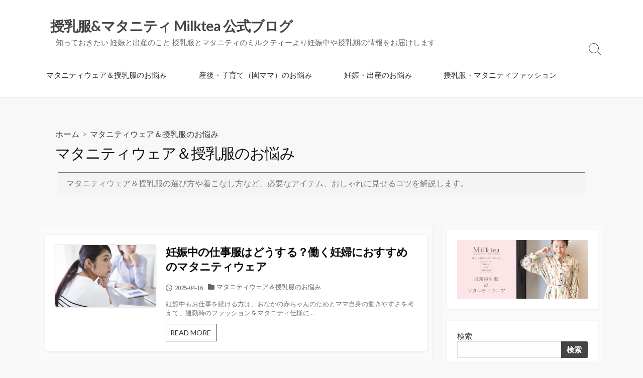

--- FILE ---
content_type: text/html; charset=UTF-8
request_url: https://junyu-fuku.com/blog/category/nursing-clothes-maternity-wear/
body_size: 15670
content:
<!DOCTYPE html>
<html dir="ltr" lang="ja" prefix="og: https://ogp.me/ns#" prefix="og: http://ogp.me/ns#">
<head>
	<meta charset="UTF-8">
	<meta name="viewport" content="width=device-width, initial-scale=1.0">
	<meta content="#00619f" name="theme-color">
	<link rel="profile" href="http://gmpg.org/xfn/11">
	<title>マタニティウェア＆授乳服のお悩み | 授乳服&amp;マタニティ Milktea 公式ブログ</title>

		<!-- All in One SEO 4.9.3 - aioseo.com -->
	<meta name="description" content="マタニティウェア＆授乳服の選び方や着こなし方など、必要なアイテム、おしゃれに見せるコツを解説します。" />
	<meta name="robots" content="noindex, max-image-preview:large" />
	<link rel="canonical" href="https://junyu-fuku.com/blog/category/nursing-clothes-maternity-wear/" />
	<link rel="next" href="https://junyu-fuku.com/blog/category/nursing-clothes-maternity-wear/page/2/" />
	<meta name="generator" content="All in One SEO (AIOSEO) 4.9.3" />
		<script type="application/ld+json" class="aioseo-schema">
			{"@context":"https:\/\/schema.org","@graph":[{"@type":"BreadcrumbList","@id":"https:\/\/junyu-fuku.com\/blog\/category\/nursing-clothes-maternity-wear\/#breadcrumblist","itemListElement":[{"@type":"ListItem","@id":"https:\/\/junyu-fuku.com\/blog#listItem","position":1,"name":"Home","item":"https:\/\/junyu-fuku.com\/blog","nextItem":{"@type":"ListItem","@id":"https:\/\/junyu-fuku.com\/blog\/category\/nursing-clothes-maternity-wear\/#listItem","name":"\u30de\u30bf\u30cb\u30c6\u30a3\u30a6\u30a7\u30a2\uff06\u6388\u4e73\u670d\u306e\u304a\u60a9\u307f"}},{"@type":"ListItem","@id":"https:\/\/junyu-fuku.com\/blog\/category\/nursing-clothes-maternity-wear\/#listItem","position":2,"name":"\u30de\u30bf\u30cb\u30c6\u30a3\u30a6\u30a7\u30a2\uff06\u6388\u4e73\u670d\u306e\u304a\u60a9\u307f","previousItem":{"@type":"ListItem","@id":"https:\/\/junyu-fuku.com\/blog#listItem","name":"Home"}}]},{"@type":"CollectionPage","@id":"https:\/\/junyu-fuku.com\/blog\/category\/nursing-clothes-maternity-wear\/#collectionpage","url":"https:\/\/junyu-fuku.com\/blog\/category\/nursing-clothes-maternity-wear\/","name":"\u30de\u30bf\u30cb\u30c6\u30a3\u30a6\u30a7\u30a2\uff06\u6388\u4e73\u670d\u306e\u304a\u60a9\u307f | \u6388\u4e73\u670d&\u30de\u30bf\u30cb\u30c6\u30a3 Milktea \u516c\u5f0f\u30d6\u30ed\u30b0","description":"\u30de\u30bf\u30cb\u30c6\u30a3\u30a6\u30a7\u30a2\uff06\u6388\u4e73\u670d\u306e\u9078\u3073\u65b9\u3084\u7740\u3053\u306a\u3057\u65b9\u306a\u3069\u3001\u5fc5\u8981\u306a\u30a2\u30a4\u30c6\u30e0\u3001\u304a\u3057\u3083\u308c\u306b\u898b\u305b\u308b\u30b3\u30c4\u3092\u89e3\u8aac\u3057\u307e\u3059\u3002","inLanguage":"ja","isPartOf":{"@id":"https:\/\/junyu-fuku.com\/blog\/#website"},"breadcrumb":{"@id":"https:\/\/junyu-fuku.com\/blog\/category\/nursing-clothes-maternity-wear\/#breadcrumblist"}},{"@type":"Organization","@id":"https:\/\/junyu-fuku.com\/blog\/#organization","name":"\u682a\u5f0f\u4f1a\u793e\u30df\u30eb\u30af\u30c6\u30a3\u30fc","description":"\u77e5\u3063\u3066\u304a\u304d\u305f\u3044 \u598a\u5a20\u3068\u51fa\u7523\u306e\u3053\u3068 \u6388\u4e73\u670d\u3068\u30de\u30bf\u30cb\u30c6\u30a3\u306e\u30df\u30eb\u30af\u30c6\u30a3\u30fc\u3088\u308a\u598a\u5a20\u4e2d\u3084\u6388\u4e73\u671f\u306e\u60c5\u5831\u3092\u304a\u5c4a\u3051\u3057\u307e\u3059","url":"https:\/\/junyu-fuku.com\/blog\/","telephone":"+81423722625","logo":{"@type":"ImageObject","url":"https:\/\/junyu-fuku.com\/blog\/wp-content\/uploads\/2024\/01\/logo.jpg","@id":"https:\/\/junyu-fuku.com\/blog\/category\/nursing-clothes-maternity-wear\/#organizationLogo","width":112,"height":112},"image":{"@id":"https:\/\/junyu-fuku.com\/blog\/category\/nursing-clothes-maternity-wear\/#organizationLogo"},"sameAs":["https:\/\/www.facebook.com\/junyufuku\/","https:\/\/twitter.com\/junyufuku","https:\/\/www.instagram.com\/milktea_junyufuku\/"]},{"@type":"WebSite","@id":"https:\/\/junyu-fuku.com\/blog\/#website","url":"https:\/\/junyu-fuku.com\/blog\/","name":"\u6388\u4e73\u670d&\u30de\u30bf\u30cb\u30c6\u30a3 Milktea \u516c\u5f0f\u30d6\u30ed\u30b0","description":"\u77e5\u3063\u3066\u304a\u304d\u305f\u3044 \u598a\u5a20\u3068\u51fa\u7523\u306e\u3053\u3068 \u6388\u4e73\u670d\u3068\u30de\u30bf\u30cb\u30c6\u30a3\u306e\u30df\u30eb\u30af\u30c6\u30a3\u30fc\u3088\u308a\u598a\u5a20\u4e2d\u3084\u6388\u4e73\u671f\u306e\u60c5\u5831\u3092\u304a\u5c4a\u3051\u3057\u307e\u3059","inLanguage":"ja","publisher":{"@id":"https:\/\/junyu-fuku.com\/blog\/#organization"}}]}
		</script>
		<!-- All in One SEO -->

<link rel='dns-prefetch' href='//junyu-fuku.com' />
<link rel='dns-prefetch' href='//fonts.googleapis.com' />
<link rel="alternate" type="application/rss+xml" title="授乳服&amp;マタニティ Milktea 公式ブログ &raquo; フィード" href="https://junyu-fuku.com/blog/feed/" />
<script type="text/javascript" id="wpp-js" src="https://junyu-fuku.com/blog/wp-content/plugins/wordpress-popular-posts/assets/js/wpp.min.js?ver=7.3.6" data-sampling="1" data-sampling-rate="100" data-api-url="https://junyu-fuku.com/blog/wp-json/wordpress-popular-posts" data-post-id="0" data-token="66c24b8c71" data-lang="0" data-debug="0"></script>
<link rel="alternate" type="application/rss+xml" title="授乳服&amp;マタニティ Milktea 公式ブログ &raquo; マタニティウェア＆授乳服のお悩み カテゴリーのフィード" href="https://junyu-fuku.com/blog/category/nursing-clothes-maternity-wear/feed/" />
		<!-- This site uses the Google Analytics by MonsterInsights plugin v9.6.1 - Using Analytics tracking - https://www.monsterinsights.com/ -->
		<!-- Note: MonsterInsights is not currently configured on this site. The site owner needs to authenticate with Google Analytics in the MonsterInsights settings panel. -->
					<!-- No tracking code set -->
				<!-- / Google Analytics by MonsterInsights -->
		<script type="text/javascript">
/* <![CDATA[ */
window._wpemojiSettings = {"baseUrl":"https:\/\/s.w.org\/images\/core\/emoji\/15.0.3\/72x72\/","ext":".png","svgUrl":"https:\/\/s.w.org\/images\/core\/emoji\/15.0.3\/svg\/","svgExt":".svg","source":{"concatemoji":"https:\/\/junyu-fuku.com\/blog\/wp-includes\/js\/wp-emoji-release.min.js?ver=6.5.7"}};
/*! This file is auto-generated */
!function(i,n){var o,s,e;function c(e){try{var t={supportTests:e,timestamp:(new Date).valueOf()};sessionStorage.setItem(o,JSON.stringify(t))}catch(e){}}function p(e,t,n){e.clearRect(0,0,e.canvas.width,e.canvas.height),e.fillText(t,0,0);var t=new Uint32Array(e.getImageData(0,0,e.canvas.width,e.canvas.height).data),r=(e.clearRect(0,0,e.canvas.width,e.canvas.height),e.fillText(n,0,0),new Uint32Array(e.getImageData(0,0,e.canvas.width,e.canvas.height).data));return t.every(function(e,t){return e===r[t]})}function u(e,t,n){switch(t){case"flag":return n(e,"\ud83c\udff3\ufe0f\u200d\u26a7\ufe0f","\ud83c\udff3\ufe0f\u200b\u26a7\ufe0f")?!1:!n(e,"\ud83c\uddfa\ud83c\uddf3","\ud83c\uddfa\u200b\ud83c\uddf3")&&!n(e,"\ud83c\udff4\udb40\udc67\udb40\udc62\udb40\udc65\udb40\udc6e\udb40\udc67\udb40\udc7f","\ud83c\udff4\u200b\udb40\udc67\u200b\udb40\udc62\u200b\udb40\udc65\u200b\udb40\udc6e\u200b\udb40\udc67\u200b\udb40\udc7f");case"emoji":return!n(e,"\ud83d\udc26\u200d\u2b1b","\ud83d\udc26\u200b\u2b1b")}return!1}function f(e,t,n){var r="undefined"!=typeof WorkerGlobalScope&&self instanceof WorkerGlobalScope?new OffscreenCanvas(300,150):i.createElement("canvas"),a=r.getContext("2d",{willReadFrequently:!0}),o=(a.textBaseline="top",a.font="600 32px Arial",{});return e.forEach(function(e){o[e]=t(a,e,n)}),o}function t(e){var t=i.createElement("script");t.src=e,t.defer=!0,i.head.appendChild(t)}"undefined"!=typeof Promise&&(o="wpEmojiSettingsSupports",s=["flag","emoji"],n.supports={everything:!0,everythingExceptFlag:!0},e=new Promise(function(e){i.addEventListener("DOMContentLoaded",e,{once:!0})}),new Promise(function(t){var n=function(){try{var e=JSON.parse(sessionStorage.getItem(o));if("object"==typeof e&&"number"==typeof e.timestamp&&(new Date).valueOf()<e.timestamp+604800&&"object"==typeof e.supportTests)return e.supportTests}catch(e){}return null}();if(!n){if("undefined"!=typeof Worker&&"undefined"!=typeof OffscreenCanvas&&"undefined"!=typeof URL&&URL.createObjectURL&&"undefined"!=typeof Blob)try{var e="postMessage("+f.toString()+"("+[JSON.stringify(s),u.toString(),p.toString()].join(",")+"));",r=new Blob([e],{type:"text/javascript"}),a=new Worker(URL.createObjectURL(r),{name:"wpTestEmojiSupports"});return void(a.onmessage=function(e){c(n=e.data),a.terminate(),t(n)})}catch(e){}c(n=f(s,u,p))}t(n)}).then(function(e){for(var t in e)n.supports[t]=e[t],n.supports.everything=n.supports.everything&&n.supports[t],"flag"!==t&&(n.supports.everythingExceptFlag=n.supports.everythingExceptFlag&&n.supports[t]);n.supports.everythingExceptFlag=n.supports.everythingExceptFlag&&!n.supports.flag,n.DOMReady=!1,n.readyCallback=function(){n.DOMReady=!0}}).then(function(){return e}).then(function(){var e;n.supports.everything||(n.readyCallback(),(e=n.source||{}).concatemoji?t(e.concatemoji):e.wpemoji&&e.twemoji&&(t(e.twemoji),t(e.wpemoji)))}))}((window,document),window._wpemojiSettings);
/* ]]> */
</script>
<style id='wp-emoji-styles-inline-css' type='text/css'>

	img.wp-smiley, img.emoji {
		display: inline !important;
		border: none !important;
		box-shadow: none !important;
		height: 1em !important;
		width: 1em !important;
		margin: 0 0.07em !important;
		vertical-align: -0.1em !important;
		background: none !important;
		padding: 0 !important;
	}
</style>
<link rel='stylesheet' id='wp-block-library-css' href='https://junyu-fuku.com/blog/wp-includes/css/dist/block-library/style.min.css?ver=6.5.7' type='text/css' media='all' />
<link rel='stylesheet' id='aioseo/css/src/vue/standalone/blocks/table-of-contents/global.scss-css' href='https://junyu-fuku.com/blog/wp-content/plugins/all-in-one-seo-pack/dist/Lite/assets/css/table-of-contents/global.e90f6d47.css?ver=4.9.3' type='text/css' media='all' />
<style id='classic-theme-styles-inline-css' type='text/css'>
/*! This file is auto-generated */
.wp-block-button__link{color:#fff;background-color:#32373c;border-radius:9999px;box-shadow:none;text-decoration:none;padding:calc(.667em + 2px) calc(1.333em + 2px);font-size:1.125em}.wp-block-file__button{background:#32373c;color:#fff;text-decoration:none}
</style>
<style id='global-styles-inline-css' type='text/css'>
body{--wp--preset--color--black: #000000;--wp--preset--color--cyan-bluish-gray: #abb8c3;--wp--preset--color--white: #ffffff;--wp--preset--color--pale-pink: #f78da7;--wp--preset--color--vivid-red: #cf2e2e;--wp--preset--color--luminous-vivid-orange: #ff6900;--wp--preset--color--luminous-vivid-amber: #fcb900;--wp--preset--color--light-green-cyan: #7bdcb5;--wp--preset--color--vivid-green-cyan: #00d084;--wp--preset--color--pale-cyan-blue: #8ed1fc;--wp--preset--color--vivid-cyan-blue: #0693e3;--wp--preset--color--vivid-purple: #9b51e0;--wp--preset--gradient--vivid-cyan-blue-to-vivid-purple: linear-gradient(135deg,rgba(6,147,227,1) 0%,rgb(155,81,224) 100%);--wp--preset--gradient--light-green-cyan-to-vivid-green-cyan: linear-gradient(135deg,rgb(122,220,180) 0%,rgb(0,208,130) 100%);--wp--preset--gradient--luminous-vivid-amber-to-luminous-vivid-orange: linear-gradient(135deg,rgba(252,185,0,1) 0%,rgba(255,105,0,1) 100%);--wp--preset--gradient--luminous-vivid-orange-to-vivid-red: linear-gradient(135deg,rgba(255,105,0,1) 0%,rgb(207,46,46) 100%);--wp--preset--gradient--very-light-gray-to-cyan-bluish-gray: linear-gradient(135deg,rgb(238,238,238) 0%,rgb(169,184,195) 100%);--wp--preset--gradient--cool-to-warm-spectrum: linear-gradient(135deg,rgb(74,234,220) 0%,rgb(151,120,209) 20%,rgb(207,42,186) 40%,rgb(238,44,130) 60%,rgb(251,105,98) 80%,rgb(254,248,76) 100%);--wp--preset--gradient--blush-light-purple: linear-gradient(135deg,rgb(255,206,236) 0%,rgb(152,150,240) 100%);--wp--preset--gradient--blush-bordeaux: linear-gradient(135deg,rgb(254,205,165) 0%,rgb(254,45,45) 50%,rgb(107,0,62) 100%);--wp--preset--gradient--luminous-dusk: linear-gradient(135deg,rgb(255,203,112) 0%,rgb(199,81,192) 50%,rgb(65,88,208) 100%);--wp--preset--gradient--pale-ocean: linear-gradient(135deg,rgb(255,245,203) 0%,rgb(182,227,212) 50%,rgb(51,167,181) 100%);--wp--preset--gradient--electric-grass: linear-gradient(135deg,rgb(202,248,128) 0%,rgb(113,206,126) 100%);--wp--preset--gradient--midnight: linear-gradient(135deg,rgb(2,3,129) 0%,rgb(40,116,252) 100%);--wp--preset--font-size--small: 13px;--wp--preset--font-size--medium: 20px;--wp--preset--font-size--large: 36px;--wp--preset--font-size--x-large: 42px;--wp--preset--spacing--20: 0.44rem;--wp--preset--spacing--30: 0.67rem;--wp--preset--spacing--40: 1rem;--wp--preset--spacing--50: 1.5rem;--wp--preset--spacing--60: 2.25rem;--wp--preset--spacing--70: 3.38rem;--wp--preset--spacing--80: 5.06rem;--wp--preset--shadow--natural: 6px 6px 9px rgba(0, 0, 0, 0.2);--wp--preset--shadow--deep: 12px 12px 50px rgba(0, 0, 0, 0.4);--wp--preset--shadow--sharp: 6px 6px 0px rgba(0, 0, 0, 0.2);--wp--preset--shadow--outlined: 6px 6px 0px -3px rgba(255, 255, 255, 1), 6px 6px rgba(0, 0, 0, 1);--wp--preset--shadow--crisp: 6px 6px 0px rgba(0, 0, 0, 1);}:where(.is-layout-flex){gap: 0.5em;}:where(.is-layout-grid){gap: 0.5em;}body .is-layout-flex{display: flex;}body .is-layout-flex{flex-wrap: wrap;align-items: center;}body .is-layout-flex > *{margin: 0;}body .is-layout-grid{display: grid;}body .is-layout-grid > *{margin: 0;}:where(.wp-block-columns.is-layout-flex){gap: 2em;}:where(.wp-block-columns.is-layout-grid){gap: 2em;}:where(.wp-block-post-template.is-layout-flex){gap: 1.25em;}:where(.wp-block-post-template.is-layout-grid){gap: 1.25em;}.has-black-color{color: var(--wp--preset--color--black) !important;}.has-cyan-bluish-gray-color{color: var(--wp--preset--color--cyan-bluish-gray) !important;}.has-white-color{color: var(--wp--preset--color--white) !important;}.has-pale-pink-color{color: var(--wp--preset--color--pale-pink) !important;}.has-vivid-red-color{color: var(--wp--preset--color--vivid-red) !important;}.has-luminous-vivid-orange-color{color: var(--wp--preset--color--luminous-vivid-orange) !important;}.has-luminous-vivid-amber-color{color: var(--wp--preset--color--luminous-vivid-amber) !important;}.has-light-green-cyan-color{color: var(--wp--preset--color--light-green-cyan) !important;}.has-vivid-green-cyan-color{color: var(--wp--preset--color--vivid-green-cyan) !important;}.has-pale-cyan-blue-color{color: var(--wp--preset--color--pale-cyan-blue) !important;}.has-vivid-cyan-blue-color{color: var(--wp--preset--color--vivid-cyan-blue) !important;}.has-vivid-purple-color{color: var(--wp--preset--color--vivid-purple) !important;}.has-black-background-color{background-color: var(--wp--preset--color--black) !important;}.has-cyan-bluish-gray-background-color{background-color: var(--wp--preset--color--cyan-bluish-gray) !important;}.has-white-background-color{background-color: var(--wp--preset--color--white) !important;}.has-pale-pink-background-color{background-color: var(--wp--preset--color--pale-pink) !important;}.has-vivid-red-background-color{background-color: var(--wp--preset--color--vivid-red) !important;}.has-luminous-vivid-orange-background-color{background-color: var(--wp--preset--color--luminous-vivid-orange) !important;}.has-luminous-vivid-amber-background-color{background-color: var(--wp--preset--color--luminous-vivid-amber) !important;}.has-light-green-cyan-background-color{background-color: var(--wp--preset--color--light-green-cyan) !important;}.has-vivid-green-cyan-background-color{background-color: var(--wp--preset--color--vivid-green-cyan) !important;}.has-pale-cyan-blue-background-color{background-color: var(--wp--preset--color--pale-cyan-blue) !important;}.has-vivid-cyan-blue-background-color{background-color: var(--wp--preset--color--vivid-cyan-blue) !important;}.has-vivid-purple-background-color{background-color: var(--wp--preset--color--vivid-purple) !important;}.has-black-border-color{border-color: var(--wp--preset--color--black) !important;}.has-cyan-bluish-gray-border-color{border-color: var(--wp--preset--color--cyan-bluish-gray) !important;}.has-white-border-color{border-color: var(--wp--preset--color--white) !important;}.has-pale-pink-border-color{border-color: var(--wp--preset--color--pale-pink) !important;}.has-vivid-red-border-color{border-color: var(--wp--preset--color--vivid-red) !important;}.has-luminous-vivid-orange-border-color{border-color: var(--wp--preset--color--luminous-vivid-orange) !important;}.has-luminous-vivid-amber-border-color{border-color: var(--wp--preset--color--luminous-vivid-amber) !important;}.has-light-green-cyan-border-color{border-color: var(--wp--preset--color--light-green-cyan) !important;}.has-vivid-green-cyan-border-color{border-color: var(--wp--preset--color--vivid-green-cyan) !important;}.has-pale-cyan-blue-border-color{border-color: var(--wp--preset--color--pale-cyan-blue) !important;}.has-vivid-cyan-blue-border-color{border-color: var(--wp--preset--color--vivid-cyan-blue) !important;}.has-vivid-purple-border-color{border-color: var(--wp--preset--color--vivid-purple) !important;}.has-vivid-cyan-blue-to-vivid-purple-gradient-background{background: var(--wp--preset--gradient--vivid-cyan-blue-to-vivid-purple) !important;}.has-light-green-cyan-to-vivid-green-cyan-gradient-background{background: var(--wp--preset--gradient--light-green-cyan-to-vivid-green-cyan) !important;}.has-luminous-vivid-amber-to-luminous-vivid-orange-gradient-background{background: var(--wp--preset--gradient--luminous-vivid-amber-to-luminous-vivid-orange) !important;}.has-luminous-vivid-orange-to-vivid-red-gradient-background{background: var(--wp--preset--gradient--luminous-vivid-orange-to-vivid-red) !important;}.has-very-light-gray-to-cyan-bluish-gray-gradient-background{background: var(--wp--preset--gradient--very-light-gray-to-cyan-bluish-gray) !important;}.has-cool-to-warm-spectrum-gradient-background{background: var(--wp--preset--gradient--cool-to-warm-spectrum) !important;}.has-blush-light-purple-gradient-background{background: var(--wp--preset--gradient--blush-light-purple) !important;}.has-blush-bordeaux-gradient-background{background: var(--wp--preset--gradient--blush-bordeaux) !important;}.has-luminous-dusk-gradient-background{background: var(--wp--preset--gradient--luminous-dusk) !important;}.has-pale-ocean-gradient-background{background: var(--wp--preset--gradient--pale-ocean) !important;}.has-electric-grass-gradient-background{background: var(--wp--preset--gradient--electric-grass) !important;}.has-midnight-gradient-background{background: var(--wp--preset--gradient--midnight) !important;}.has-small-font-size{font-size: var(--wp--preset--font-size--small) !important;}.has-medium-font-size{font-size: var(--wp--preset--font-size--medium) !important;}.has-large-font-size{font-size: var(--wp--preset--font-size--large) !important;}.has-x-large-font-size{font-size: var(--wp--preset--font-size--x-large) !important;}
.wp-block-navigation a:where(:not(.wp-element-button)){color: inherit;}
:where(.wp-block-post-template.is-layout-flex){gap: 1.25em;}:where(.wp-block-post-template.is-layout-grid){gap: 1.25em;}
:where(.wp-block-columns.is-layout-flex){gap: 2em;}:where(.wp-block-columns.is-layout-grid){gap: 2em;}
.wp-block-pullquote{font-size: 1.5em;line-height: 1.6;}
</style>
<link rel='stylesheet' id='wordpress-popular-posts-css-css' href='https://junyu-fuku.com/blog/wp-content/plugins/wordpress-popular-posts/assets/css/wpp.css?ver=7.3.6' type='text/css' media='all' />
<link rel='stylesheet' id='parent-style-css' href='https://junyu-fuku.com/blog/wp-content/themes/coldbox/style.css?ver=6.5.7' type='text/css' media='all' />
<link rel='stylesheet' id='child-style-css' href='https://junyu-fuku.com/blog/wp-content/themes/coldbox-child/style.css?ver=6.5.7' type='text/css' media='all' />
<link rel='stylesheet' id='GoogleFonts-css' href='//fonts.googleapis.com/css?family=Lato%3A300%2C400%2C700&#038;display=swap&#038;ver=1.0.0' type='text/css' media='all' />
<link rel='stylesheet' id='cd-style-css' href='https://junyu-fuku.com/blog/wp-content/themes/coldbox/assets/css/style.min.css?ver=1.9.5' type='text/css' media='all' />
<style id='cd-style-inline-css' type='text/css'>
@media screen and (max-width:640px){.grid-view .article,.grid-view .page,.grid-view .post{width:100%}}
</style>
<link rel='stylesheet' id='SourceSansPro-css' href='//fonts.googleapis.com/css?family=Source+Sans+Pro%3A300%2C400%2C400i%2C600%2C600i%2C700&#038;display=swap&#038;ver=1.0.0' type='text/css' media='all' />
<script type="text/javascript" src="https://junyu-fuku.com/blog/wp-includes/js/jquery/jquery.min.js?ver=3.7.1" id="jquery-core-js"></script>
<script type="text/javascript" src="https://junyu-fuku.com/blog/wp-includes/js/jquery/jquery-migrate.min.js?ver=3.4.1" id="jquery-migrate-js"></script>
<script type="text/javascript" src="https://junyu-fuku.com/blog/wp-includes/js/dist/vendor/wp-polyfill-inert.min.js?ver=3.1.2" id="wp-polyfill-inert-js"></script>
<script type="text/javascript" src="https://junyu-fuku.com/blog/wp-includes/js/dist/vendor/regenerator-runtime.min.js?ver=0.14.0" id="regenerator-runtime-js"></script>
<script type="text/javascript" src="https://junyu-fuku.com/blog/wp-includes/js/dist/vendor/wp-polyfill.min.js?ver=3.15.0" id="wp-polyfill-js"></script>
<script type="text/javascript" defer src="https://junyu-fuku.com/blog/wp-content/themes/coldbox/assets/js/min/scripts.js?ver=1.9.5" id="cd-script-js"></script>
<link rel="https://api.w.org/" href="https://junyu-fuku.com/blog/wp-json/" /><link rel="alternate" type="application/json" href="https://junyu-fuku.com/blog/wp-json/wp/v2/categories/2" /><link rel="EditURI" type="application/rsd+xml" title="RSD" href="https://junyu-fuku.com/blog/xmlrpc.php?rsd" />
<meta name="generator" content="WordPress 6.5.7" />
<!-- Coldbox Addon Open Graph -->
<meta name="description" content=""/>
<meta property="og:title" content="マタニティウェア＆授乳服のお悩み | 授乳服&amp;マタニティ Milktea 公式ブログ"/>
<meta property="og:description" content=""/>
<meta property="og:type" content="website"/>
<meta property="og:url" content="https://junyu-fuku.com/blog/category/nursing-clothes-maternity-wear"/>
<meta property="og:site_name" content="授乳服&amp;マタニティ Milktea 公式ブログ"/>
<meta property="og:image" content="https://junyu-fuku.com/blog/wp-content/uploads/2018/11/animated_favicon.gif"/>
<meta name="twitter:card" content="summary_large_image" />
<meta name="twitter:domain" content="https://junyu-fuku.com/blog" />
<meta property="og:locale" content="ja" />
<!-- /Coldbox Addon Open Graph -->

<!-- Coldbox Addon next/prev tag -->
<link rel="next" href="https://junyu-fuku.com/blog/category/nursing-clothes-maternity-wear/page/2/" />
<!-- Coldbox Addon next/prev tag -->

                <script>
                    var ajaxUrl = 'https://junyu-fuku.com/blog/wp-admin/admin-ajax.php';
                </script>
                    <style id="wpp-loading-animation-styles">@-webkit-keyframes bgslide{from{background-position-x:0}to{background-position-x:-200%}}@keyframes bgslide{from{background-position-x:0}to{background-position-x:-200%}}.wpp-widget-block-placeholder,.wpp-shortcode-placeholder{margin:0 auto;width:60px;height:3px;background:#dd3737;background:linear-gradient(90deg,#dd3737 0%,#571313 10%,#dd3737 100%);background-size:200% auto;border-radius:3px;-webkit-animation:bgslide 1s infinite linear;animation:bgslide 1s infinite linear}</style>
            
<!-- BEGIN: WP Social Bookmarking Light HEAD --><script>
    (function (d, s, id) {
        var js, fjs = d.getElementsByTagName(s)[0];
        if (d.getElementById(id)) return;
        js = d.createElement(s);
        js.id = id;
        js.src = "//connect.facebook.net/ja_JP/sdk.js#xfbml=1&version=v2.7";
        fjs.parentNode.insertBefore(js, fjs);
    }(document, 'script', 'facebook-jssdk'));
</script>
<style type="text/css">.wp_social_bookmarking_light{
    border: 0 !important;
    padding: 10px 0 20px 0 !important;
    margin: 0 !important;
}
.wp_social_bookmarking_light div{
    float: left !important;
    border: 0 !important;
    padding: 0 !important;
    margin: 0 5px 0px 0 !important;
    min-height: 30px !important;
    line-height: 18px !important;
    text-indent: 0 !important;
}
.wp_social_bookmarking_light img{
    border: 0 !important;
    padding: 0;
    margin: 0;
    vertical-align: top !important;
}
.wp_social_bookmarking_light_clear{
    clear: both !important;
}
#fb-root{
    display: none;
}
.wsbl_twitter{
    width: 100px;
}
.wsbl_facebook_like iframe{
    max-width: none !important;
}
.wsbl_pinterest a{
    border: 0px !important;
}
</style>
<!-- END: WP Social Bookmarking Light HEAD -->
	<style type="text/css">
		/*<!-- rtoc -->*/
		.rtoc-mokuji-content {
			background-color: #ffffff;
		}

		.rtoc-mokuji-content.frame1 {
			border: 1px solid #ff7fa1;
		}

		.rtoc-mokuji-content #rtoc-mokuji-title {
			color: #ff7fa1;
		}

		.rtoc-mokuji-content .rtoc-mokuji li>a {
			color: #877179;
		}

		.rtoc-mokuji-content .mokuji_ul.level-1>.rtoc-item::before {
			background-color: #68d6cb !important;
		}

		.rtoc-mokuji-content .mokuji_ul.level-2>.rtoc-item::before {
			background-color: #68d6cb !important;
		}

		.rtoc-mokuji-content.frame2::before,
		.rtoc-mokuji-content.frame3,
		.rtoc-mokuji-content.frame4,
		.rtoc-mokuji-content.frame5 {
			border-color: #ff7fa1 !important;
		}

		.rtoc-mokuji-content.frame5::before,
		.rtoc-mokuji-content.frame5::after {
			background-color: #ff7fa1;
		}

		.widget_block #rtoc-mokuji-widget-wrapper .rtoc-mokuji.level-1 .rtoc-item.rtoc-current:after,
		.widget #rtoc-mokuji-widget-wrapper .rtoc-mokuji.level-1 .rtoc-item.rtoc-current:after,
		#scrollad #rtoc-mokuji-widget-wrapper .rtoc-mokuji.level-1 .rtoc-item.rtoc-current:after,
		#sideBarTracking #rtoc-mokuji-widget-wrapper .rtoc-mokuji.level-1 .rtoc-item.rtoc-current:after {
			background-color: #68d6cb !important;
		}

		.cls-1,
		.cls-2 {
			stroke: #ff7fa1;
		}

		.rtoc-mokuji-content .decimal_ol.level-2>.rtoc-item::before,
		.rtoc-mokuji-content .mokuji_ol.level-2>.rtoc-item::before,
		.rtoc-mokuji-content .decimal_ol.level-2>.rtoc-item::after,
		.rtoc-mokuji-content .decimal_ol.level-2>.rtoc-item::after {
			color: #68d6cb;
			background-color: #68d6cb;
		}

		.rtoc-mokuji-content .rtoc-mokuji.level-1>.rtoc-item::before {
			color: #68d6cb;
		}

		.rtoc-mokuji-content .decimal_ol>.rtoc-item::after {
			background-color: #68d6cb;
		}

		.rtoc-mokuji-content .decimal_ol>.rtoc-item::before {
			color: #68d6cb;
		}

		/*rtoc_return*/
		#rtoc_return a::before {
			background-image: url(https://junyu-fuku.com/blog/wp-content/plugins/rich-table-of-content/include/../img/rtoc_return.png);
		}

		#rtoc_return a {
			background-color: #ff7fa1 !important;
		}

		/* アクセントポイント */
		.rtoc-mokuji-content .level-1>.rtoc-item #rtocAC.accent-point::after {
			background-color: #68d6cb;
		}

		.rtoc-mokuji-content .level-2>.rtoc-item #rtocAC.accent-point::after {
			background-color: #68d6cb;
		}
		.rtoc-mokuji-content.frame6,
		.rtoc-mokuji-content.frame7::before,
		.rtoc-mokuji-content.frame8::before {
			border-color: #ff7fa1;
		}

		.rtoc-mokuji-content.frame6 #rtoc-mokuji-title,
		.rtoc-mokuji-content.frame7 #rtoc-mokuji-title::after {
			background-color: #ff7fa1;
		}

		#rtoc-mokuji-wrapper.rtoc-mokuji-content.rtoc_h2_timeline .mokuji_ol.level-1>.rtoc-item::after,
		#rtoc-mokuji-wrapper.rtoc-mokuji-content.rtoc_h2_timeline .level-1.decimal_ol>.rtoc-item::after,
		#rtoc-mokuji-wrapper.rtoc-mokuji-content.rtoc_h3_timeline .mokuji_ol.level-2>.rtoc-item::after,
		#rtoc-mokuji-wrapper.rtoc-mokuji-content.rtoc_h3_timeline .mokuji_ol.level-2>.rtoc-item::after,
		.rtoc-mokuji-content.frame7 #rtoc-mokuji-title span::after {
			background-color: #68d6cb;
		}

		.widget #rtoc-mokuji-wrapper.rtoc-mokuji-content.frame6 #rtoc-mokuji-title {
			color: #ff7fa1;
			background-color: #ffffff;
		}
	</style>
	<link rel="icon" href="https://junyu-fuku.com/blog/wp-content/uploads/2018/11/animated_favicon.gif" sizes="32x32" />
<link rel="icon" href="https://junyu-fuku.com/blog/wp-content/uploads/2018/11/animated_favicon.gif" sizes="192x192" />
<link rel="apple-touch-icon" href="https://junyu-fuku.com/blog/wp-content/uploads/2018/11/animated_favicon.gif" />
<meta name="msapplication-TileImage" content="https://junyu-fuku.com/blog/wp-content/uploads/2018/11/animated_favicon.gif" />
		<style type="text/css" id="wp-custom-css">
			ul#header-nav {
	display:flex;
	justify-content:space-between;
	border-top:#ddd solid 1px;
	margin-bottom:20px;
}
.wp-block-latest-posts.wp-block-latest-posts__list li {
    padding: 10px 0;
}		</style>
		</head>

<body class="archive category category-nursing-clothes-maternity-wear category-2 header-menu-enabled footer-menu-enabled sticky-header right-sidebar-s1 header-column">

	
<a class="skip-link screen-reader-text noscroll" href="#content">
	コンテンツへスキップ</a>


	<header id="header" class="header" role="banner">

		<div class="header-inner container">

			<div class="site-info">

				<a href="https://junyu-fuku.com/blog" title="授乳服&amp;マタニティ Milktea 公式ブログ"><h2 class="site-title">授乳服&amp;マタニティ Milktea 公式ブログ</h2></a>
									<p class="site-description">知っておきたい 妊娠と出産のこと 授乳服とマタニティのミルクティーより妊娠中や授乳期の情報をお届けします</p>
							</div>

			
			
				<nav id="header-menu" class="header-menu" role="navigation" aria-label="ヘッダーメニュー"><ul id="header-nav" class="menu-container"><li id="menu-item-1375" class="menu-item menu-item-type-taxonomy menu-item-object-category current-menu-item menu-item-1375"><a href="https://junyu-fuku.com/blog/category/nursing-clothes-maternity-wear/" aria-current="page">マタニティウェア＆授乳服のお悩み</a></li>
<li id="menu-item-1376" class="menu-item menu-item-type-taxonomy menu-item-object-category menu-item-1376"><a href="https://junyu-fuku.com/blog/category/trouble-of-afterchildbirth/">産後・子育て（園ママ）のお悩み</a></li>
<li id="menu-item-1377" class="menu-item menu-item-type-taxonomy menu-item-object-category menu-item-1377"><a href="https://junyu-fuku.com/blog/category/trouble-of-pregnancy/">妊娠・出産のお悩み</a></li>
<li id="menu-item-1378" class="menu-item menu-item-type-taxonomy menu-item-object-category menu-item-1378"><a href="https://junyu-fuku.com/blog/category/nursing-clothes-maternity-wear-1/">授乳服・マタニティファッション</a></li>
<li class="menu-item"><button id="close-mobile-menu" class="screen-reader-text close-mobile-menu">メニューを閉じる</button></li></ul><!--/#header-nav--></nav>
				<button class="search-toggle">
					<span class="icon search" aria-hidden="true"></span>
					<span class="screen-reader-text">検索切り替え</span>
				</button>
									<button id="header-nav-toggle" class="nav-toggle header-menu" on="tap:amp-sidebar.open">
					<span class="top" aria-hidden="true"></span>
					<span class="middle" aria-hidden="true"></span>
					<span class="bottom" aria-hidden="true"></span>
					<span class="screen-reader-text">メニュー</span>
				</button>				
			

		</div>
		
		
<remarketingtag_criteo>
<script type="text/javascript" src="//dynamic.criteo.com/js/ld/ld.js?a=53799" async="true"></script>
<script type="text/javascript">
window.criteo_q = window.criteo_q || [];
window.criteo_q.push(
{ event: "setAccount", account: 53799 },
{ event: "viewPage" }
);
</script>
</remarketingtag_criteo>
		
		
		

</header>

<main id="main" role="main">

	<section class="main-inner">

			<div class="title-box">
		<div class="title-box-inner container">
			<div class="breadcrumb"><a href="https://junyu-fuku.com/blog">ホーム</a>&nbsp;&nbsp;&gt;&nbsp;&nbsp;マタニティウェア＆授乳服のお悩み</div>
				<h1><span class="title-description">Category:&#32;</span>マタニティウェア＆授乳服のお悩み</h1>	<div class="taxonomy-description"><p>マタニティウェア＆授乳服の選び方や着こなし方など、必要なアイテム、おしゃれに見せるコツを解説します。</p>
</div>

		</div>
	</div>
	
		<div class="container-outer">

			<div class="container">

				<div id="content" class="content">

					
					<div class="content-inner standard-view view-has-post">

						
								
																	
<article id="post-513" class="post-513 post type-post status-publish format-standard has-post-thumbnail hentry category-nursing-clothes-maternity-wear tag-15 tag-28 tag-106 tag-104 tag-31 tag-105 tag-108 tag-87 tag-29 tag-107">
	<div class="post-inner">

		<figure class="post-thumbnail">
			<img width="500" height="309" src="https://junyu-fuku.com/blog/wp-content/uploads/2016/10/7468-00033-1.jpg" class="attachment-cd-standard size-cd-standard wp-post-image" alt="" decoding="async" fetchpriority="high" srcset="https://junyu-fuku.com/blog/wp-content/uploads/2016/10/7468-00033-1.jpg 728w, https://junyu-fuku.com/blog/wp-content/uploads/2016/10/7468-00033-1-300x185.jpg 300w" sizes="(max-width: 500px) 100vw, 500px" />		</figure>

		<div class="post-content">

			<div class="post-header">

				<h2 class="post-title">
					<a href="https://junyu-fuku.com/blog/nursing-clothes-maternity-wear/pregnant-women-of-maternity-wear-to-work/">妊娠中の仕事服はどうする？働く妊婦におすすめのマタニティウェア</a>
				</h2>

				<p class="post-meta">
											<span class="post-date">
							<span class="far fa-clock" aria-hidden="true"></span>
							<span class="screen-reader-text">公開日</span>
							2025-04-16						</span>
					
											<span class="post-category">
							<span class="fas fa-folder" aria-hidden="true"></span>
							<span class="screen-reader-text">カテゴリー</span>
							<a href="https://junyu-fuku.com/blog/category/nursing-clothes-maternity-wear/" rel="category tag">マタニティウェア＆授乳服のお悩み</a>						</span>
					
									</p>

									<div class="post-excerpt"><p>妊娠中もお仕事を続ける方は、おなかの赤ちゃんのためとママ自身の働きやすさを考えて、通勤時のファッションをマタニティ仕様に&#46;&#46;&#46;</p>
</div>
				
			</div>

			<p class="more">
				<a href="https://junyu-fuku.com/blog/nursing-clothes-maternity-wear/pregnant-women-of-maternity-wear-to-work/">
					READ MORE<span class="screen-reader-text">  妊娠中の仕事服はどうする？働く妊婦におすすめのマタニティウェア</span>					<span class="fas fa-arrow-right more-icon" aria-hidden="true"></span>
				</a>
			</p>

		</div>

	</div><!--/.post-inner-->
</article>
								
								
									
																	
<article id="post-317" class="post-317 post type-post status-publish format-standard has-post-thumbnail hentry category-nursing-clothes-maternity-wear tag-250 tag-252 tag-23 tag-103 tag-249 tag-251">
	<div class="post-inner">

		<figure class="post-thumbnail">
			<img width="500" height="309" src="https://junyu-fuku.com/blog/wp-content/uploads/2016/08/7468-00013-1.jpg" class="attachment-cd-standard size-cd-standard wp-post-image" alt="" decoding="async" srcset="https://junyu-fuku.com/blog/wp-content/uploads/2016/08/7468-00013-1.jpg 728w, https://junyu-fuku.com/blog/wp-content/uploads/2016/08/7468-00013-1-300x185.jpg 300w" sizes="(max-width: 500px) 100vw, 500px" />		</figure>

		<div class="post-content">

			<div class="post-header">

				<h2 class="post-title">
					<a href="https://junyu-fuku.com/blog/nursing-clothes-maternity-wear/attire-recommended-for-prenatal-care/">スムーズに妊婦健診を受けられるおすすめの服装</a>
				</h2>

				<p class="post-meta">
											<span class="post-date">
							<span class="far fa-clock" aria-hidden="true"></span>
							<span class="screen-reader-text">公開日</span>
							2025-04-09						</span>
					
											<span class="post-category">
							<span class="fas fa-folder" aria-hidden="true"></span>
							<span class="screen-reader-text">カテゴリー</span>
							<a href="https://junyu-fuku.com/blog/category/nursing-clothes-maternity-wear/" rel="category tag">マタニティウェア＆授乳服のお悩み</a>						</span>
					
									</p>

									<div class="post-excerpt"><p>妊婦健診の際は、毎回さまざまな検査があります。検査の内容は妊娠週数により異なりますが、尿検査やお腹の中の赤ちゃんの様子を&#46;&#46;&#46;</p>
</div>
				
			</div>

			<p class="more">
				<a href="https://junyu-fuku.com/blog/nursing-clothes-maternity-wear/attire-recommended-for-prenatal-care/">
					READ MORE<span class="screen-reader-text">  スムーズに妊婦健診を受けられるおすすめの服装</span>					<span class="fas fa-arrow-right more-icon" aria-hidden="true"></span>
				</a>
			</p>

		</div>

	</div><!--/.post-inner-->
</article>
								
								
									
																	
<article id="post-155" class="post-155 post type-post status-publish format-standard has-post-thumbnail hentry category-nursing-clothes-maternity-wear tag-28 tag-305 tag-87 tag-30 tag-29 tag-306 tag-25">
	<div class="post-inner">

		<figure class="post-thumbnail">
			<img width="500" height="309" src="https://junyu-fuku.com/blog/wp-content/uploads/2016/06/7468-00012-1.jpg" class="attachment-cd-standard size-cd-standard wp-post-image" alt="" decoding="async" srcset="https://junyu-fuku.com/blog/wp-content/uploads/2016/06/7468-00012-1.jpg 728w, https://junyu-fuku.com/blog/wp-content/uploads/2016/06/7468-00012-1-300x185.jpg 300w" sizes="(max-width: 500px) 100vw, 500px" />		</figure>

		<div class="post-content">

			<div class="post-header">

				<h2 class="post-title">
					<a href="https://junyu-fuku.com/blog/nursing-clothes-maternity-wear/knack-of-stylish-coordination-during-pregnancy/">マタニティファッションを楽しもう♪妊婦さん必見！妊娠中のおしゃれなコーディネートのコツ</a>
				</h2>

				<p class="post-meta">
											<span class="post-date">
							<span class="far fa-clock" aria-hidden="true"></span>
							<span class="screen-reader-text">公開日</span>
							2025-04-09						</span>
					
											<span class="post-category">
							<span class="fas fa-folder" aria-hidden="true"></span>
							<span class="screen-reader-text">カテゴリー</span>
							<a href="https://junyu-fuku.com/blog/category/nursing-clothes-maternity-wear/" rel="category tag">マタニティウェア＆授乳服のお悩み</a>						</span>
					
									</p>

									<div class="post-excerpt"><p>妊娠中は体型の変化が目まぐるしく、毎日のコーディネートにお悩みの妊婦さんも多いのではないでしょうか？ それでも、妊娠前と&#46;&#46;&#46;</p>
</div>
				
			</div>

			<p class="more">
				<a href="https://junyu-fuku.com/blog/nursing-clothes-maternity-wear/knack-of-stylish-coordination-during-pregnancy/">
					READ MORE<span class="screen-reader-text">  マタニティファッションを楽しもう♪妊婦さん必見！妊娠中のおしゃれなコーディネートのコツ</span>					<span class="fas fa-arrow-right more-icon" aria-hidden="true"></span>
				</a>
			</p>

		</div>

	</div><!--/.post-inner-->
</article>
								
								
									
																	
<article id="post-76" class="post-76 post type-post status-publish format-standard has-post-thumbnail hentry category-nursing-clothes-maternity-wear tag-223 tag-225 tag-224 tag-190 tag-328">
	<div class="post-inner">

		<figure class="post-thumbnail">
			<img width="500" height="309" src="https://junyu-fuku.com/blog/wp-content/uploads/2016/06/7468-00005-1.jpg" class="attachment-cd-standard size-cd-standard wp-post-image" alt="" decoding="async" loading="lazy" srcset="https://junyu-fuku.com/blog/wp-content/uploads/2016/06/7468-00005-1.jpg 728w, https://junyu-fuku.com/blog/wp-content/uploads/2016/06/7468-00005-1-300x185.jpg 300w" sizes="(max-width: 500px) 100vw, 500px" />		</figure>

		<div class="post-content">

			<div class="post-header">

				<h2 class="post-title">
					<a href="https://junyu-fuku.com/blog/nursing-clothes-maternity-wear/how-to-use-nursing-cape/">外出先での授乳に必要な授乳ケープの使い方</a>
				</h2>

				<p class="post-meta">
											<span class="post-date">
							<span class="far fa-clock" aria-hidden="true"></span>
							<span class="screen-reader-text">公開日</span>
							2025-04-09						</span>
					
											<span class="post-category">
							<span class="fas fa-folder" aria-hidden="true"></span>
							<span class="screen-reader-text">カテゴリー</span>
							<a href="https://junyu-fuku.com/blog/category/nursing-clothes-maternity-wear/" rel="category tag">マタニティウェア＆授乳服のお悩み</a>						</span>
					
									</p>

									<div class="post-excerpt"><p>出産後しばらくは赤ちゃんと一緒に外出することはできませんが、1カ月健診後は少しずつ出かけることができます。しかし、赤ちゃ&#46;&#46;&#46;</p>
</div>
				
			</div>

			<p class="more">
				<a href="https://junyu-fuku.com/blog/nursing-clothes-maternity-wear/how-to-use-nursing-cape/">
					READ MORE<span class="screen-reader-text">  外出先での授乳に必要な授乳ケープの使い方</span>					<span class="fas fa-arrow-right more-icon" aria-hidden="true"></span>
				</a>
			</p>

		</div>

	</div><!--/.post-inner-->
</article>
								
								
									
																	
<article id="post-68" class="post-68 post type-post status-publish format-standard has-post-thumbnail hentry category-nursing-clothes-maternity-wear tag-14 tag-28 tag-38 tag-27 tag-24 tag-23 tag-30 tag-39 tag-40 tag-29 tag-25 tag-26">
	<div class="post-inner">

		<figure class="post-thumbnail">
			<img width="500" height="309" src="https://junyu-fuku.com/blog/wp-content/uploads/2016/06/7468-00004-1.jpg" class="attachment-cd-standard size-cd-standard wp-post-image" alt="" decoding="async" loading="lazy" srcset="https://junyu-fuku.com/blog/wp-content/uploads/2016/06/7468-00004-1.jpg 728w, https://junyu-fuku.com/blog/wp-content/uploads/2016/06/7468-00004-1-300x185.jpg 300w" sizes="(max-width: 500px) 100vw, 500px" />		</figure>

		<div class="post-content">

			<div class="post-header">

				<h2 class="post-title">
					<a href="https://junyu-fuku.com/blog/nursing-clothes-maternity-wear/maternity-wear-also-wearing-coral/">産後も着られるマタニティウェアの選び方</a>
				</h2>

				<p class="post-meta">
											<span class="post-date">
							<span class="far fa-clock" aria-hidden="true"></span>
							<span class="screen-reader-text">公開日</span>
							2025-04-09						</span>
					
											<span class="post-category">
							<span class="fas fa-folder" aria-hidden="true"></span>
							<span class="screen-reader-text">カテゴリー</span>
							<a href="https://junyu-fuku.com/blog/category/nursing-clothes-maternity-wear/" rel="category tag">マタニティウェア＆授乳服のお悩み</a>						</span>
					
									</p>

									<div class="post-excerpt"><p>妊娠が判明すると、マタニティウェアの購入を考えますよね。しかし、「妊娠中しか着られないなら、買うのはもったいないかな…」&#46;&#46;&#46;</p>
</div>
				
			</div>

			<p class="more">
				<a href="https://junyu-fuku.com/blog/nursing-clothes-maternity-wear/maternity-wear-also-wearing-coral/">
					READ MORE<span class="screen-reader-text">  産後も着られるマタニティウェアの選び方</span>					<span class="fas fa-arrow-right more-icon" aria-hidden="true"></span>
				</a>
			</p>

		</div>

	</div><!--/.post-inner-->
</article>
								
								
									
																	
<article id="post-58" class="post-58 post type-post status-publish format-standard has-post-thumbnail hentry category-nursing-clothes-maternity-wear tag-330 tag-331 tag-87 tag-30 tag-329">
	<div class="post-inner">

		<figure class="post-thumbnail">
			<img width="500" height="309" src="https://junyu-fuku.com/blog/wp-content/uploads/2016/06/7468-00003-1.jpg" class="attachment-cd-standard size-cd-standard wp-post-image" alt="" decoding="async" loading="lazy" srcset="https://junyu-fuku.com/blog/wp-content/uploads/2016/06/7468-00003-1.jpg 728w, https://junyu-fuku.com/blog/wp-content/uploads/2016/06/7468-00003-1-300x185.jpg 300w" sizes="(max-width: 500px) 100vw, 500px" />		</figure>

		<div class="post-content">

			<div class="post-header">

				<h2 class="post-title">
					<a href="https://junyu-fuku.com/blog/nursing-clothes-maternity-wear/point-of-dress-selection-of-pregnant-or-lactating/">妊娠中・授乳中の結婚式参列！ドレス選びのポイントは？</a>
				</h2>

				<p class="post-meta">
											<span class="post-date">
							<span class="far fa-clock" aria-hidden="true"></span>
							<span class="screen-reader-text">公開日</span>
							2025-04-09						</span>
					
											<span class="post-category">
							<span class="fas fa-folder" aria-hidden="true"></span>
							<span class="screen-reader-text">カテゴリー</span>
							<a href="https://junyu-fuku.com/blog/category/nursing-clothes-maternity-wear/" rel="category tag">マタニティウェア＆授乳服のお悩み</a>						</span>
					
									</p>

									<div class="post-excerpt"><p>妊娠中や授乳時期は、普段とは過ごし方や環境がガラリと変わります。そのため、仲の良い友達や会社の同僚から結婚式に招待された&#46;&#46;&#46;</p>
</div>
				
			</div>

			<p class="more">
				<a href="https://junyu-fuku.com/blog/nursing-clothes-maternity-wear/point-of-dress-selection-of-pregnant-or-lactating/">
					READ MORE<span class="screen-reader-text">  妊娠中・授乳中の結婚式参列！ドレス選びのポイントは？</span>					<span class="fas fa-arrow-right more-icon" aria-hidden="true"></span>
				</a>
			</p>

		</div>

	</div><!--/.post-inner-->
</article>
								
								
									
																	
<article id="post-51" class="post-51 post type-post status-publish format-standard has-post-thumbnail hentry category-nursing-clothes-maternity-wear tag-18 tag-309 tag-310 tag-14 tag-308 tag-307 tag-311 tag-312">
	<div class="post-inner">

		<figure class="post-thumbnail">
			<img width="500" height="309" src="https://junyu-fuku.com/blog/wp-content/uploads/2016/06/7468-00002-1.jpg" class="attachment-cd-standard size-cd-standard wp-post-image" alt="" decoding="async" loading="lazy" srcset="https://junyu-fuku.com/blog/wp-content/uploads/2016/06/7468-00002-1.jpg 728w, https://junyu-fuku.com/blog/wp-content/uploads/2016/06/7468-00002-1-300x185.jpg 300w" sizes="(max-width: 500px) 100vw, 500px" />		</figure>

		<div class="post-content">

			<div class="post-header">

				<h2 class="post-title">
					<a href="https://junyu-fuku.com/blog/nursing-clothes-maternity-wear/how-to-choose-time-specific-and-maternity-wear/">マタニティインナーはいつから必要？マタニティブラ・マタニティショーツの選び方</a>
				</h2>

				<p class="post-meta">
											<span class="post-date">
							<span class="far fa-clock" aria-hidden="true"></span>
							<span class="screen-reader-text">公開日</span>
							2025-04-09						</span>
					
											<span class="post-category">
							<span class="fas fa-folder" aria-hidden="true"></span>
							<span class="screen-reader-text">カテゴリー</span>
							<a href="https://junyu-fuku.com/blog/category/nursing-clothes-maternity-wear/" rel="category tag">マタニティウェア＆授乳服のお悩み</a>						</span>
					
									</p>

									<div class="post-excerpt"><p>妊娠すると女性の体にはさまざまな変化が現れますが、特に大きく変わるのがバストとお腹の大きさです。バストは妊娠後期までにカ&#46;&#46;&#46;</p>
</div>
				
			</div>

			<p class="more">
				<a href="https://junyu-fuku.com/blog/nursing-clothes-maternity-wear/how-to-choose-time-specific-and-maternity-wear/">
					READ MORE<span class="screen-reader-text">  マタニティインナーはいつから必要？マタニティブラ・マタニティショーツの選び方</span>					<span class="fas fa-arrow-right more-icon" aria-hidden="true"></span>
				</a>
			</p>

		</div>

	</div><!--/.post-inner-->
</article>
								
								
									
																	
<article id="post-12" class="post-12 post type-post status-publish format-standard has-post-thumbnail hentry category-nursing-clothes-maternity-wear tag-28 tag-333 tag-332 tag-132 tag-334">
	<div class="post-inner">

		<figure class="post-thumbnail">
			<img width="500" height="309" src="https://junyu-fuku.com/blog/wp-content/uploads/2016/05/7468-00001-1.jpg" class="attachment-cd-standard size-cd-standard wp-post-image" alt="" decoding="async" loading="lazy" srcset="https://junyu-fuku.com/blog/wp-content/uploads/2016/05/7468-00001-1.jpg 728w, https://junyu-fuku.com/blog/wp-content/uploads/2016/05/7468-00001-1-300x185.jpg 300w" sizes="(max-width: 500px) 100vw, 500px" />		</figure>

		<div class="post-content">

			<div class="post-header">

				<h2 class="post-title">
					<a href="https://junyu-fuku.com/blog/nursing-clothes-maternity-wear/how-to-choose-time-specific-and-maternity-wear-2/">妊婦服はいつから準備する？時期別・マタニティウェアの選び方</a>
				</h2>

				<p class="post-meta">
											<span class="post-date">
							<span class="far fa-clock" aria-hidden="true"></span>
							<span class="screen-reader-text">公開日</span>
							2025-04-09						</span>
					
											<span class="post-category">
							<span class="fas fa-folder" aria-hidden="true"></span>
							<span class="screen-reader-text">カテゴリー</span>
							<a href="https://junyu-fuku.com/blog/category/nursing-clothes-maternity-wear/" rel="category tag">マタニティウェア＆授乳服のお悩み</a>						</span>
					
									</p>

									<div class="post-excerpt"><p>初めての妊娠では、これまで買うことがなかったものを購入する機会がグンと増えます。その中の1つである、マタニティウェア。妊&#46;&#46;&#46;</p>
</div>
				
			</div>

			<p class="more">
				<a href="https://junyu-fuku.com/blog/nursing-clothes-maternity-wear/how-to-choose-time-specific-and-maternity-wear-2/">
					READ MORE<span class="screen-reader-text">  妊婦服はいつから準備する？時期別・マタニティウェアの選び方</span>					<span class="fas fa-arrow-right more-icon" aria-hidden="true"></span>
				</a>
			</p>

		</div>

	</div><!--/.post-inner-->
</article>
								
								
									
																	
<article id="post-2471" class="post-2471 post type-post status-publish format-standard has-post-thumbnail hentry category-nursing-clothes-maternity-wear category-nursing-clothes-maternity-wear-1 tag-408 tag-407 tag-14 tag-28 tag-405 tag-409 tag-87 tag-24 tag-23 tag-30 tag-29 tag-406 tag-360">
	<div class="post-inner">

		<figure class="post-thumbnail">
			<img width="500" height="500" src="https://junyu-fuku.com/blog/wp-content/uploads/2024/06/6f24c7e486e5f18b974ae5340f09d37e-500x500.jpg" class="attachment-cd-standard size-cd-standard wp-post-image" alt="" decoding="async" loading="lazy" srcset="https://junyu-fuku.com/blog/wp-content/uploads/2024/06/6f24c7e486e5f18b974ae5340f09d37e-500x500.jpg 500w, https://junyu-fuku.com/blog/wp-content/uploads/2024/06/6f24c7e486e5f18b974ae5340f09d37e-150x150.jpg 150w, https://junyu-fuku.com/blog/wp-content/uploads/2024/06/6f24c7e486e5f18b974ae5340f09d37e-120x120.jpg 120w" sizes="(max-width: 500px) 100vw, 500px" />		</figure>

		<div class="post-content">

			<div class="post-header">

				<h2 class="post-title">
					<a href="https://junyu-fuku.com/blog/nursing-clothes-maternity-wear/summercollection/">職場にも旅行にも着ていける服がいい！〈長い夏のマタニティ服＆授乳服選び〉</a>
				</h2>

				<p class="post-meta">
											<span class="post-date">
							<span class="far fa-clock" aria-hidden="true"></span>
							<span class="screen-reader-text">公開日</span>
							2024-06-12						</span>
					
											<span class="post-category">
							<span class="fas fa-folder" aria-hidden="true"></span>
							<span class="screen-reader-text">カテゴリー</span>
							<a href="https://junyu-fuku.com/blog/category/nursing-clothes-maternity-wear/" rel="category tag">マタニティウェア＆授乳服のお悩み</a> / <a href="https://junyu-fuku.com/blog/category/nursing-clothes-maternity-wear-1/" rel="category tag">授乳服・マタニティファッション</a>						</span>
					
									</p>

									<div class="post-excerpt"><p>今年も長くなりそうな夏☀️ マタニティ&amp;授乳服も長く着れる服が欲しい✊ というわけで今回は旅行先やサマーバケーシ&#46;&#46;&#46;</p>
</div>
				
			</div>

			<p class="more">
				<a href="https://junyu-fuku.com/blog/nursing-clothes-maternity-wear/summercollection/">
					READ MORE<span class="screen-reader-text">  職場にも旅行にも着ていける服がいい！〈長い夏のマタニティ服＆授乳服選び〉</span>					<span class="fas fa-arrow-right more-icon" aria-hidden="true"></span>
				</a>
			</p>

		</div>

	</div><!--/.post-inner-->
</article>
								
								
									
																	
<article id="post-2449" class="post-2449 post type-post status-publish format-standard has-post-thumbnail hentry category-nursing-clothes-maternity-wear category-nursing-clothes-maternity-wear-1 tag-uv tag-399 tag-398 tag-403 tag-385 tag-404 tag-400 tag-397 tag-402 tag-396">
	<div class="post-inner">

		<figure class="post-thumbnail">
			<img width="500" height="500" src="https://junyu-fuku.com/blog/wp-content/uploads/2024/05/964b2fcec34f8ed28797c857b5f4f23e-500x500.jpg" class="attachment-cd-standard size-cd-standard wp-post-image" alt="" decoding="async" loading="lazy" srcset="https://junyu-fuku.com/blog/wp-content/uploads/2024/05/964b2fcec34f8ed28797c857b5f4f23e-500x500.jpg 500w, https://junyu-fuku.com/blog/wp-content/uploads/2024/05/964b2fcec34f8ed28797c857b5f4f23e-150x150.jpg 150w, https://junyu-fuku.com/blog/wp-content/uploads/2024/05/964b2fcec34f8ed28797c857b5f4f23e-120x120.jpg 120w" sizes="(max-width: 500px) 100vw, 500px" />		</figure>

		<div class="post-content">

			<div class="post-header">

				<h2 class="post-title">
					<a href="https://junyu-fuku.com/blog/nursing-clothes-maternity-wear/suddenrain/">突然の雨にも負けない！お助けグッズ</a>
				</h2>

				<p class="post-meta">
											<span class="post-date">
							<span class="far fa-clock" aria-hidden="true"></span>
							<span class="screen-reader-text">公開日</span>
							2024-05-24						</span>
					
											<span class="post-category">
							<span class="fas fa-folder" aria-hidden="true"></span>
							<span class="screen-reader-text">カテゴリー</span>
							<a href="https://junyu-fuku.com/blog/category/nursing-clothes-maternity-wear/" rel="category tag">マタニティウェア＆授乳服のお悩み</a> / <a href="https://junyu-fuku.com/blog/category/nursing-clothes-maternity-wear-1/" rel="category tag">授乳服・マタニティファッション</a>						</span>
					
									</p>

									<div class="post-excerpt"><p>妊娠中や赤ちゃん連れでの雨の日のおでかけは普段の倍以上気を使いますよね💦 最近は晴れマークでも突然降り出すことも多いので&#46;&#46;&#46;</p>
</div>
				
			</div>

			<p class="more">
				<a href="https://junyu-fuku.com/blog/nursing-clothes-maternity-wear/suddenrain/">
					READ MORE<span class="screen-reader-text">  突然の雨にも負けない！お助けグッズ</span>					<span class="fas fa-arrow-right more-icon" aria-hidden="true"></span>
				</a>
			</p>

		</div>

	</div><!--/.post-inner-->
</article>
								
								
							
							
	<nav class="navigation pagination" aria-label="投稿">
		<h2 class="screen-reader-text">投稿ナビゲーション</h2>
		<div class="nav-links"><ul class='page-numbers'>
	<li><span aria-current="page" class="page-numbers current">1</span></li>
	<li><a class="page-numbers" href="https://junyu-fuku.com/blog/category/nursing-clothes-maternity-wear/page/2/">2</a></li>
	<li><a class="next page-numbers" href="https://junyu-fuku.com/blog/category/nursing-clothes-maternity-wear/page/2/">&raquo;</a></li>
</ul>
</div>
	</nav>
						
					</div>

				</div><!--/.content-->

				

	<aside id="sidebar-s1" class="sidebar-s1" role="complementary">

		<div class="sidebar">

			<div class="sidebar-inner">

				<section id="block-12" class="widget widget_block widget_media_image">
<figure class="wp-block-image size-full"><img loading="lazy" decoding="async" width="1000" height="450" src="https://junyu-fuku.com/blog/wp-content/uploads/2025/04/new_450.jpg" alt="" class="wp-image-2528" srcset="https://junyu-fuku.com/blog/wp-content/uploads/2025/04/new_450.jpg 1000w, https://junyu-fuku.com/blog/wp-content/uploads/2025/04/new_450-300x135.jpg 300w, https://junyu-fuku.com/blog/wp-content/uploads/2025/04/new_450-768x346.jpg 768w" sizes="(max-width: 1000px) 100vw, 1000px" /></figure>
</section><section id="block-4" class="widget widget_block widget_search"><form role="search" method="get" action="https://junyu-fuku.com/blog/" class="wp-block-search__button-outside wp-block-search__text-button wp-block-search"    ><label class="wp-block-search__label" for="wp-block-search__input-1" >検索</label><div class="wp-block-search__inside-wrapper " ><input class="wp-block-search__input" id="wp-block-search__input-1" placeholder="" value="" type="search" name="s" required /><button aria-label="検索" class="wp-block-search__button wp-element-button" type="submit" >検索</button></div></form></section><section id="categories-6" class="widget widget_categories"><h2 class="widget-title">カテゴリ</h2>
			<ul>
					<li class="cat-item cat-item-335"><a href="https://junyu-fuku.com/blog/category/milktea_staffcolumn/">Milk teaスタッフによるコラム</a>
</li>
	<li class="cat-item cat-item-2 current-cat"><a aria-current="page" href="https://junyu-fuku.com/blog/category/nursing-clothes-maternity-wear/">マタニティウェア＆授乳服のお悩み</a>
</li>
	<li class="cat-item cat-item-5"><a href="https://junyu-fuku.com/blog/category/trouble-of-pregnancy/">妊娠・出産のお悩み</a>
</li>
	<li class="cat-item cat-item-10"><a href="https://junyu-fuku.com/blog/category/nursing-clothes-maternity-wear-1/">授乳服・マタニティファッション</a>
</li>
	<li class="cat-item cat-item-6"><a href="https://junyu-fuku.com/blog/category/trouble-of-afterchildbirth/">産後・子育て（園ママ）のお悩み</a>
</li>
			</ul>

			</section><section id="block-6" class="widget widget_block"><h2 class="widget-title">最新記事</h2><div class="wp-widget-group__inner-blocks"><ul class="wp-block-latest-posts__list has-dates wp-block-latest-posts"><li><div class="wp-block-latest-posts__featured-image alignleft"><img loading="lazy" decoding="async" width="150" height="150" src="https://junyu-fuku.com/blog/wp-content/uploads/2023/04/insta_gw_1080-150x150.jpg" class="attachment-thumbnail size-thumbnail wp-post-image" alt="" style="max-width:75px;max-height:75px;" srcset="https://junyu-fuku.com/blog/wp-content/uploads/2023/04/insta_gw_1080-150x150.jpg 150w, https://junyu-fuku.com/blog/wp-content/uploads/2023/04/insta_gw_1080-300x300.jpg 300w, https://junyu-fuku.com/blog/wp-content/uploads/2023/04/insta_gw_1080-1024x1024.jpg 1024w, https://junyu-fuku.com/blog/wp-content/uploads/2023/04/insta_gw_1080-768x768.jpg 768w, https://junyu-fuku.com/blog/wp-content/uploads/2023/04/insta_gw_1080-500x500.jpg 500w, https://junyu-fuku.com/blog/wp-content/uploads/2023/04/insta_gw_1080-120x120.jpg 120w, https://junyu-fuku.com/blog/wp-content/uploads/2023/04/insta_gw_1080.jpg 1080w" sizes="(max-width: 150px) 100vw, 150px" /></div><a class="wp-block-latest-posts__post-title" href="https://junyu-fuku.com/blog/milktea_staffcolumn/hajimete_ido/">連休はもうすぐ！どんな準備が必要！？赤ちゃんと初めての長距離移動</a><time datetime="2025-04-25T15:06:49+09:00" class="wp-block-latest-posts__post-date">2025-04-25</time></li>
<li><div class="wp-block-latest-posts__featured-image alignleft"><img loading="lazy" decoding="async" width="150" height="150" src="https://junyu-fuku.com/blog/wp-content/uploads/2016/10/7468-00033-1-150x150.jpg" class="attachment-thumbnail size-thumbnail wp-post-image" alt="おすすめのマタニティウェア" style="max-width:75px;max-height:75px;" /></div><a class="wp-block-latest-posts__post-title" href="https://junyu-fuku.com/blog/nursing-clothes-maternity-wear/pregnant-women-of-maternity-wear-to-work/">妊娠中の仕事服はどうする？働く妊婦におすすめのマタニティウェア</a><time datetime="2025-04-16T09:34:25+09:00" class="wp-block-latest-posts__post-date">2025-04-16</time></li>
<li><div class="wp-block-latest-posts__featured-image alignleft"><img loading="lazy" decoding="async" width="150" height="150" src="https://junyu-fuku.com/blog/wp-content/uploads/2016/09/7468-00035-1-150x150.jpg" class="attachment-thumbnail size-thumbnail wp-post-image" alt="お腹の張りの原因と対処" style="max-width:75px;max-height:75px;" /></div><a class="wp-block-latest-posts__post-title" href="https://junyu-fuku.com/blog/trouble-of-pregnancy/deal-with-cause-of-tension-of-stomach/">妊娠中にお腹が張る…。お腹の張りの原因と対処法は？</a><time datetime="2025-04-14T13:47:53+09:00" class="wp-block-latest-posts__post-date">2025-04-14</time></li>
<li><div class="wp-block-latest-posts__featured-image alignleft"><img loading="lazy" decoding="async" width="150" height="150" src="https://junyu-fuku.com/blog/wp-content/uploads/2016/08/7468-00013-1-150x150.jpg" class="attachment-thumbnail size-thumbnail wp-post-image" alt="妊婦健診をスムーズに受ける" style="max-width:75px;max-height:75px;" /></div><a class="wp-block-latest-posts__post-title" href="https://junyu-fuku.com/blog/nursing-clothes-maternity-wear/attire-recommended-for-prenatal-care/">スムーズに妊婦健診を受けられるおすすめの服装</a><time datetime="2025-04-09T10:34:04+09:00" class="wp-block-latest-posts__post-date">2025-04-09</time></li>
<li><div class="wp-block-latest-posts__featured-image alignleft"><img loading="lazy" decoding="async" width="150" height="150" src="https://junyu-fuku.com/blog/wp-content/uploads/2016/06/7468-00018-1-150x150.jpg" class="attachment-thumbnail size-thumbnail wp-post-image" alt="分娩方法の種類とバースプラン" style="max-width:75px;max-height:75px;" /></div><a class="wp-block-latest-posts__post-title" href="https://junyu-fuku.com/blog/trouble-of-pregnancy/writing-of-delivery-of-type-and-bath-plan/">理想の出産を迎えよう！分娩方法の種類とバースプランの書き方</a><time datetime="2025-04-09T10:22:19+09:00" class="wp-block-latest-posts__post-date">2025-04-09</time></li>
</ul></div></section><section id="block-10" class="widget widget_block"><div class="popular-posts"><h2 class="widget-title">人気記事ランキング</h2><ul class="wpp-list">
<li class=""><a href="https://junyu-fuku.com/blog/trouble-of-afterchildbirth/good-food-bad-food-to-breast-milk/" target="_self"><img src="https://junyu-fuku.com/blog/wp-content/uploads/wordpress-popular-posts/396-featured-75x75.jpg" width="75" height="75" alt="母乳に良い食べ物・悪い食べ物" class="wpp-thumbnail wpp_featured wpp_cached_thumb" decoding="async" loading="lazy"></a> <a href="https://junyu-fuku.com/blog/trouble-of-afterchildbirth/good-food-bad-food-to-breast-milk/" class="wpp-post-title" target="_self">授乳中は気をつけよう！母乳に良い食べ物・悪い食べ物</a> <span class="wpp-meta post-stats"><span class="wpp-views">1,852,830件のビュー</span></span></li>
<li class=""><a href="https://junyu-fuku.com/blog/trouble-of-pregnancy/deal-with-cause-of-tension-of-stomach/" target="_self"><img src="https://junyu-fuku.com/blog/wp-content/uploads/wordpress-popular-posts/443-featured-75x75.jpg" width="75" height="75" alt="お腹の張りの原因と対処" class="wpp-thumbnail wpp_featured wpp_cached_thumb" decoding="async" loading="lazy"></a> <a href="https://junyu-fuku.com/blog/trouble-of-pregnancy/deal-with-cause-of-tension-of-stomach/" class="wpp-post-title" target="_self">妊娠中にお腹が張る…。お腹の張りの原因と対処法は？</a> <span class="wpp-meta post-stats"><span class="wpp-views">1,507,770件のビュー</span></span></li>
<li class=""><a href="https://junyu-fuku.com/blog/trouble-of-afterchildbirth/newborn-and-go-out-belongings-and-notes/" title="新生児とのお出かけはいつからOK？外出時の持ち物と注意点" target="_self"><img src="https://junyu-fuku.com/blog/wp-content/uploads/wordpress-popular-posts/402-featured-75x75.jpg" width="75" height="75" alt="外出時の持ち物と注意点" class="wpp-thumbnail wpp_featured wpp_cached_thumb" decoding="async" loading="lazy"></a> <a href="https://junyu-fuku.com/blog/trouble-of-afterchildbirth/newborn-and-go-out-belongings-and-notes/" title="新生児とのお出かけはいつからOK？外出時の持ち物と注意点" class="wpp-post-title" target="_self">新生児とのお出かけはいつからOK？外出時の持ち物と...</a> <span class="wpp-meta post-stats"><span class="wpp-views">1,232,544件のビュー</span></span></li>
<li class=""><a href="https://junyu-fuku.com/blog/trouble-of-afterchildbirth/how-to-proceed-with-basic-baby-food/" title="初めての離乳食はいつから？量や献立は？基本的な離乳食の進め方" target="_self"><img src="https://junyu-fuku.com/blog/wp-content/uploads/wordpress-popular-posts/487-featured-75x75.jpg" width="75" height="75" alt="基本的な離乳食" class="wpp-thumbnail wpp_featured wpp_cached_thumb" decoding="async" loading="lazy"></a> <a href="https://junyu-fuku.com/blog/trouble-of-afterchildbirth/how-to-proceed-with-basic-baby-food/" title="初めての離乳食はいつから？量や献立は？基本的な離乳食の進め方" class="wpp-post-title" target="_self">初めての離乳食はいつから？量や献立は？基本的な離乳...</a> <span class="wpp-meta post-stats"><span class="wpp-views">918,270件のビュー</span></span></li>
<li class=""><a href="https://junyu-fuku.com/blog/trouble-of-pregnancy/early-pregnancy-morning-sickness-measures/" title="妊娠初期のつわりがツライ…。乗り切るためのおすすめつわり対策" target="_self"><img src="https://junyu-fuku.com/blog/wp-content/uploads/wordpress-popular-posts/223-featured-75x75.jpg" width="75" height="75" alt="おすすめつわり対策" class="wpp-thumbnail wpp_featured wpp_cached_thumb" decoding="async" loading="lazy"></a> <a href="https://junyu-fuku.com/blog/trouble-of-pregnancy/early-pregnancy-morning-sickness-measures/" title="妊娠初期のつわりがツライ…。乗り切るためのおすすめつわり対策" class="wpp-post-title" target="_self">妊娠初期のつわりがツライ…。乗り切るためのおすすめ...</a> <span class="wpp-meta post-stats"><span class="wpp-views">805,390件のビュー</span></span></li>
<li class=""><a href="https://junyu-fuku.com/blog/trouble-of-afterchildbirth/how-to-bathe-a-baby/" title="赤ちゃんのお風呂デビューはいつからOK？お風呂の入れ方と注意点" target="_self"><img src="https://junyu-fuku.com/blog/wp-content/uploads/wordpress-popular-posts/467-featured-75x75.jpg" width="75" height="75" alt="お風呂の入れ方と注意点" class="wpp-thumbnail wpp_featured wpp_cached_thumb" decoding="async" loading="lazy"></a> <a href="https://junyu-fuku.com/blog/trouble-of-afterchildbirth/how-to-bathe-a-baby/" title="赤ちゃんのお風呂デビューはいつからOK？お風呂の入れ方と注意点" class="wpp-post-title" target="_self">赤ちゃんのお風呂デビューはいつからOK？お風呂...</a> <span class="wpp-meta post-stats"><span class="wpp-views">713,944件のビュー</span></span></li>
<li class=""><a href="https://junyu-fuku.com/blog/trouble-of-pregnancy/notes-after-rupture-of-membranes/" title="破水したらどうすれば良い？病院への移動手段や尿漏れとの違い、破水後の注意点など" target="_self"><img src="https://junyu-fuku.com/blog/wp-content/uploads/wordpress-popular-posts/546-featured-75x75.jpg" srcset="https://junyu-fuku.com/blog/wp-content/uploads/wordpress-popular-posts/546-featured-75x75.jpg, https://junyu-fuku.com/blog/wp-content/uploads/wordpress-popular-posts/546-featured-75x75@1.5x.jpg 1.5x, https://junyu-fuku.com/blog/wp-content/uploads/wordpress-popular-posts/546-featured-75x75@2x.jpg 2x, https://junyu-fuku.com/blog/wp-content/uploads/wordpress-popular-posts/546-featured-75x75@2.5x.jpg 2.5x, https://junyu-fuku.com/blog/wp-content/uploads/wordpress-popular-posts/546-featured-75x75@3x.jpg 3x" width="75" height="75" alt="破水後の注意点" class="wpp-thumbnail wpp_featured wpp_cached_thumb" decoding="async" loading="lazy"></a> <a href="https://junyu-fuku.com/blog/trouble-of-pregnancy/notes-after-rupture-of-membranes/" title="破水したらどうすれば良い？病院への移動手段や尿漏れとの違い、破水後の注意点など" class="wpp-post-title" target="_self">破水したらどうすれば良い？病院への移動手段や尿...</a> <span class="wpp-meta post-stats"><span class="wpp-views">503,034件のビュー</span></span></li>
<li class=""><a href="https://junyu-fuku.com/blog/trouble-of-pregnancy/tobacco-during-pregnancy-alcohol-caffeine/" title="妊娠中のタバコやお酒、カフェインの摂取はどんな影響があるの？" target="_self"><img src="https://junyu-fuku.com/blog/wp-content/uploads/wordpress-popular-posts/355-featured-75x75.jpg" srcset="https://junyu-fuku.com/blog/wp-content/uploads/wordpress-popular-posts/355-featured-75x75.jpg, https://junyu-fuku.com/blog/wp-content/uploads/wordpress-popular-posts/355-featured-75x75@1.5x.jpg 1.5x, https://junyu-fuku.com/blog/wp-content/uploads/wordpress-popular-posts/355-featured-75x75@2x.jpg 2x, https://junyu-fuku.com/blog/wp-content/uploads/wordpress-popular-posts/355-featured-75x75@2.5x.jpg 2.5x, https://junyu-fuku.com/blog/wp-content/uploads/wordpress-popular-posts/355-featured-75x75@3x.jpg 3x" width="75" height="75" alt="妊娠中のタバコやお酒、カフェイン" class="wpp-thumbnail wpp_featured wpp_cached_thumb" decoding="async" loading="lazy"></a> <a href="https://junyu-fuku.com/blog/trouble-of-pregnancy/tobacco-during-pregnancy-alcohol-caffeine/" title="妊娠中のタバコやお酒、カフェインの摂取はどんな影響があるの？" class="wpp-post-title" target="_self">妊娠中のタバコやお酒、カフェインの摂取はどんな影響...</a> <span class="wpp-meta post-stats"><span class="wpp-views">494,080件のビュー</span></span></li>
<li class=""><a href="https://junyu-fuku.com/blog/trouble-of-pregnancy/exercise-recommended-for-pregnant-women-2/" title="妊娠中の運動はいつからOK？運動不足の妊婦におすすめの運動3選" target="_self"><img src="https://junyu-fuku.com/blog/wp-content/uploads/wordpress-popular-posts/459-featured-75x75.jpg" srcset="https://junyu-fuku.com/blog/wp-content/uploads/wordpress-popular-posts/459-featured-75x75.jpg, https://junyu-fuku.com/blog/wp-content/uploads/wordpress-popular-posts/459-featured-75x75@1.5x.jpg 1.5x, https://junyu-fuku.com/blog/wp-content/uploads/wordpress-popular-posts/459-featured-75x75@2x.jpg 2x, https://junyu-fuku.com/blog/wp-content/uploads/wordpress-popular-posts/459-featured-75x75@2.5x.jpg 2.5x, https://junyu-fuku.com/blog/wp-content/uploads/wordpress-popular-posts/459-featured-75x75@3x.jpg 3x" width="75" height="75" alt="妊婦におすすめの運動" class="wpp-thumbnail wpp_featured wpp_cached_thumb" decoding="async" loading="lazy"></a> <a href="https://junyu-fuku.com/blog/trouble-of-pregnancy/exercise-recommended-for-pregnant-women-2/" title="妊娠中の運動はいつからOK？運動不足の妊婦におすすめの運動3選" class="wpp-post-title" target="_self">妊娠中の運動はいつからOK？運動不足の妊婦におすす...</a> <span class="wpp-meta post-stats"><span class="wpp-views">435,016件のビュー</span></span></li>
<li class=""><a href="https://junyu-fuku.com/blog/trouble-of-pregnancy/stress-during-pregnancy-effect-on-fetus/" target="_self"><img src="https://junyu-fuku.com/blog/wp-content/uploads/wordpress-popular-posts/370-featured-75x75.jpg" srcset="https://junyu-fuku.com/blog/wp-content/uploads/wordpress-popular-posts/370-featured-75x75.jpg, https://junyu-fuku.com/blog/wp-content/uploads/wordpress-popular-posts/370-featured-75x75@1.5x.jpg 1.5x, https://junyu-fuku.com/blog/wp-content/uploads/wordpress-popular-posts/370-featured-75x75@2x.jpg 2x, https://junyu-fuku.com/blog/wp-content/uploads/wordpress-popular-posts/370-featured-75x75@2.5x.jpg 2.5x, https://junyu-fuku.com/blog/wp-content/uploads/wordpress-popular-posts/370-featured-75x75@3x.jpg 3x" width="75" height="75" alt="妊娠中のママのストレス" class="wpp-thumbnail wpp_featured wpp_cached_thumb" decoding="async" loading="lazy"></a> <a href="https://junyu-fuku.com/blog/trouble-of-pregnancy/stress-during-pregnancy-effect-on-fetus/" class="wpp-post-title" target="_self">妊娠中のママのストレス、胎児への影響は？</a> <span class="wpp-meta post-stats"><span class="wpp-views">409,328件のビュー</span></span></li>

</ul></div></section><section id="nav_menu-3" class="widget widget_nav_menu"><h2 class="widget-title">可愛くて安いマタニティ服・授乳服の専門店　ミルクティー</h2><div class="menu-%e8%87%aa%e7%a4%be%e3%82%b5%e3%82%a4%e3%83%88-container"><ul id="menu-%e8%87%aa%e7%a4%be%e3%82%b5%e3%82%a4%e3%83%88" class="menu"><li id="menu-item-30" class="menu-item menu-item-type-custom menu-item-object-custom menu-item-30"><a href="http://junyu-fuku.com/SHOP/464678/472610/list.html">授乳服 ワンピース</a></li>
<li id="menu-item-31" class="menu-item menu-item-type-custom menu-item-object-custom menu-item-31"><a href="http://junyu-fuku.com/SHOP/464678/472611/list.html">授乳服 トップス</a></li>
<li id="menu-item-32" class="menu-item menu-item-type-custom menu-item-object-custom menu-item-32"><a href="http://junyu-fuku.com/SHOP/464678/623101/list.html">授乳服 インナー</a></li>
<li id="menu-item-33" class="menu-item menu-item-type-custom menu-item-object-custom menu-item-33"><a href="http://junyu-fuku.com/SHOP/464680/464681/list.html">マタニティ ワンピース</a></li>
<li id="menu-item-34" class="menu-item menu-item-type-custom menu-item-object-custom menu-item-34"><a href="http://junyu-fuku.com/SHOP/464680/472609/list.html">マタニティ パンツ・スカート・レギンス等</a></li>
<li id="menu-item-35" class="menu-item menu-item-type-custom menu-item-object-custom menu-item-35"><a href="http://junyu-fuku.com/SHOP/464680/874078/list.html">マタニティ 水着</a></li>
<li id="menu-item-36" class="menu-item menu-item-type-custom menu-item-object-custom menu-item-36"><a href="http://junyu-fuku.com/SHOP/464680/874799/list.html">マタニティ 腹巻</a></li>
<li id="menu-item-37" class="menu-item menu-item-type-custom menu-item-object-custom menu-item-37"><a href="http://junyu-fuku.com/SHOP/1045587/624868/list.html">フォーマル</a></li>
<li id="menu-item-38" class="menu-item menu-item-type-custom menu-item-object-custom menu-item-38"><a href="http://junyu-fuku.com/SHOP/1045587/464684/list.html">ママコート・アウター</a></li>
<li id="menu-item-39" class="menu-item menu-item-type-custom menu-item-object-custom menu-item-39"><a href="http://junyu-fuku.com/SHOP/1045587/464677/list.html">マタニティ・産後パジャマ</a></li>
<li id="menu-item-40" class="menu-item menu-item-type-custom menu-item-object-custom menu-item-40"><a href="http://junyu-fuku.com/SHOP/965654/464685/list.html">授乳ケープ</a></li>
</ul></div></section><section id="media_image-3" class="widget widget_media_image"><a href="https://junyu-fuku.com/"><img width="1500" height="600" src="https://junyu-fuku.com/blog/wp-content/uploads/2022/07/jyunyulogo.jpg" class="image wp-image-1469  attachment-full size-full" alt="" style="max-width: 100%; height: auto;" decoding="async" loading="lazy" srcset="https://junyu-fuku.com/blog/wp-content/uploads/2022/07/jyunyulogo.jpg 1500w, https://junyu-fuku.com/blog/wp-content/uploads/2022/07/jyunyulogo-300x120.jpg 300w, https://junyu-fuku.com/blog/wp-content/uploads/2022/07/jyunyulogo-1024x410.jpg 1024w, https://junyu-fuku.com/blog/wp-content/uploads/2022/07/jyunyulogo-768x307.jpg 768w" sizes="(max-width: 1500px) 100vw, 1500px" /></a></section>
			</div>

		</div>

	</aside><!--/.sidebar-->


			</div><!--/.container-->

		</div><!--/.container-outer-->

	</section>

</main>


<footer id="footer" class="footer" role="contentinfo">

	
	<nav id="footer-menu" class="footer-menu" role="navigation" aria-label="フッターメニュー"><div class="container"><ul id="footer-nav" class="menu-container"><li class="menu-item menu-item-type-taxonomy menu-item-object-category current-menu-item menu-item-1375"><a href="https://junyu-fuku.com/blog/category/nursing-clothes-maternity-wear/" aria-current="page">マタニティウェア＆授乳服のお悩み</a></li>
<li class="menu-item menu-item-type-taxonomy menu-item-object-category menu-item-1376"><a href="https://junyu-fuku.com/blog/category/trouble-of-afterchildbirth/">産後・子育て（園ママ）のお悩み</a></li>
<li class="menu-item menu-item-type-taxonomy menu-item-object-category menu-item-1377"><a href="https://junyu-fuku.com/blog/category/trouble-of-pregnancy/">妊娠・出産のお悩み</a></li>
<li class="menu-item menu-item-type-taxonomy menu-item-object-category menu-item-1378"><a href="https://junyu-fuku.com/blog/category/nursing-clothes-maternity-wear-1/">授乳服・マタニティファッション</a></li>
</ul><!--/#footer-nav--></div></nav>
	<div class="footer-bottom">

		<div class="container">

			<div class="copyright">

				<p>
					
					&copy;2026 <a href="https://junyu-fuku.com/blog">授乳服&amp;マタニティ Milktea 公式ブログ</a>
																
				</p>

				
			</div>

			<ul class="social-links has-3  ">			<li class="twitter-container">
				<a class="twitter" href="https://twitter.com/junyufuku" title="Twitter" target="_blank">
					<span class="fab fa-twitter" aria-hidden="true"></span>
					<span class="screen-reader-text">Twitter</span>
				</a>
			</li>
						<li class="facebook-official-container">
				<a class="facebook-official" href="https://www.facebook.com/junyufuku/" title="Facebook" target="_blank">
					<span class="fab fa-facebook" aria-hidden="true"></span>
					<span class="screen-reader-text">Facebook</span>
				</a>
			</li>
						<li class="instagram-container">
				<a class="instagram" href="https://www.instagram.com/milktea_junyufuku/" title="Instagram" target="_blank">
					<span class="fab fa-instagram" aria-hidden="true"></span>
					<span class="screen-reader-text">Instagram</span>
				</a>
			</li>
			</ul>
		</div>

	</div><!--/.footer-bottom-->

	<a id="back-to-top" class="noscroll is-hidden back-to-top" href="#">
		<span class="chevron-up" aria-hidden="true"></span>
		<span class="screen-reader-text">トップへ戻る</span>
	</a>

</footer>

<div class="modal-search-form" id="modal-search-form" role="dialog" aria-modal="true">
	
<form method="get" class="search-form" action="https://junyu-fuku.com/blog/" role="search">
	<label for="search-form2" class="screen-reader-text">検索</label>
	<input type="search" class="search-inner" name="s" id="search-form2" placeholder="サイト内を検索" value=""/>
	<button type="submit" class="search-submit">
		<span class="icon search" aria-hidden="true"></span>
		<span class="screen-reader-text">検索</span>
	</button>
</form>

	<button class="close-toggle">
		<span class="top" aria-hidden="true"></span>
		<span class="bottom" aria-hidden="true"></span>
		<span class="label">閉じる</span>
	</button>
</div>

	
<!-- BEGIN: WP Social Bookmarking Light FOOTER -->    <script>!function(d,s,id){var js,fjs=d.getElementsByTagName(s)[0],p=/^http:/.test(d.location)?'http':'https';if(!d.getElementById(id)){js=d.createElement(s);js.id=id;js.src=p+'://platform.twitter.com/widgets.js';fjs.parentNode.insertBefore(js,fjs);}}(document, 'script', 'twitter-wjs');</script><!-- END: WP Social Bookmarking Light FOOTER -->
<link rel='stylesheet' id='rtoc_style-css' href='https://junyu-fuku.com/blog/wp-content/plugins/rich-table-of-content/css/rtoc_style.css?ver=6.5.7' type='text/css' media='all' />
<script type="text/javascript" id="rtoc_js-js-extra">
/* <![CDATA[ */
var rtocScrollAnimation = {"rtocScrollAnimation":"on"};
var rtocBackButton = {"rtocBackButton":"on"};
var rtocBackDisplayPC = {"rtocBackDisplayPC":""};
var rtocOpenText = {"rtocOpenText":"OPEN"};
var rtocCloseText = {"rtocCloseText":"CLOSE"};
var rtocScrollAnimation = {"rtocScrollAnimation":"on"};
var rtocBackButton = {"rtocBackButton":"on"};
var rtocBackDisplayPC = {"rtocBackDisplayPC":""};
var rtocOpenText = {"rtocOpenText":"OPEN"};
var rtocCloseText = {"rtocCloseText":"CLOSE"};
/* ]]> */
</script>
<script type="text/javascript" src="https://junyu-fuku.com/blog/wp-content/plugins/rich-table-of-content/js/rtoc_common.js?ver=6.5.7" id="rtoc_js-js"></script>
<script type="text/javascript" id="rtoc_js_return-js-extra">
/* <![CDATA[ */
var rtocButtonPosition = {"rtocButtonPosition":"left"};
var rtocVerticalPosition = {"rtocVerticalPosition":""};
var rtocBackText = {"rtocBackText":"\u76ee\u6b21\u3078"};
/* ]]> */
</script>
<script type="text/javascript" src="https://junyu-fuku.com/blog/wp-content/plugins/rich-table-of-content/js/rtoc_return.js?ver=6.5.7" id="rtoc_js_return-js"></script>
<script type="text/javascript" src="https://junyu-fuku.com/blog/wp-content/plugins/rich-table-of-content/js/rtoc_scroll.js?ver=6.5.7" id="rtoc_js_scroll-js"></script>
<script type="text/javascript" src="https://junyu-fuku.com/blog/wp-content/plugins/rich-table-of-content/js/rtoc_highlight.js?ver=6.5.7" id="rtoc_js_highlight-js"></script>
<script type="text/javascript" src="https://junyu-fuku.com/blog/wp-includes/js/comment-reply.min.js?ver=6.5.7" id="comment-reply-js" async="async" data-wp-strategy="async"></script>
<script type="text/javascript" async src="https://junyu-fuku.com/blog/wp-includes/js/imagesloaded.min.js?ver=5.0.0" id="imagesloaded-js"></script>
<script type="text/javascript" async src="https://junyu-fuku.com/blog/wp-includes/js/masonry.min.js?ver=4.2.2" id="masonry-js"></script>

</body></html>



--- FILE ---
content_type: text/css
request_url: https://junyu-fuku.com/blog/wp-content/themes/coldbox-child/style.css?ver=6.5.7
body_size: 581
content:
/*
Theme Name: Coldbox Child
Version:  1.9.4
Template: coldbox
*/
:lang(ja) h2.site-title {
	font-family: Lato,Noto Sans CJK JP Light,Yu Gothic Light,Hiragino Sans,Arial,sans-serif;
}

.sidebar .widget .widget {
	-webkit-box-shadow: none;
	box-shadow:none;
}


/*　投稿日・更新日　*/
.post-date  {
	padding:5px 0 2px;
	text-align:left !important;
}
.post-date p {
	display: inline-block;
	padding-right: 10px;
	color:#666 !important;
}
.post-date p time {
	font-size:.9em;
}

element.style {
}
.title-description {
	display: none;
}

/*＝＝＝＝＝＝＝＝＝＝＝＝＝＝＝＝＝＝＝
■　PC
＝＝＝＝＝＝＝＝＝＝＝＝＝＝＝＝＝＝＝*/
@media screen and (min-width: 767px) {

}
/*＝＝＝＝＝＝＝＝＝＝＝＝＝＝＝＝＝＝＝
■　SP
＝＝＝＝＝＝＝＝＝＝＝＝＝＝＝＝＝＝＝*/
@media screen and (max-width: 768px) {
	body.archive .site-description, body.single .site-description {
		display:none;
	}
	body.archive .title-box-inner, body.single .title-box-inner {
		padding:0;
	}
	body.archive .taxonomy-description {
		border:0;
		box-shadow:none;
		background-color:inherit;
		padding:0;
	}
	body.archive h1, body.single .post-title {
		font-size:2.2rem;
		font-weight:bold;
	}
}